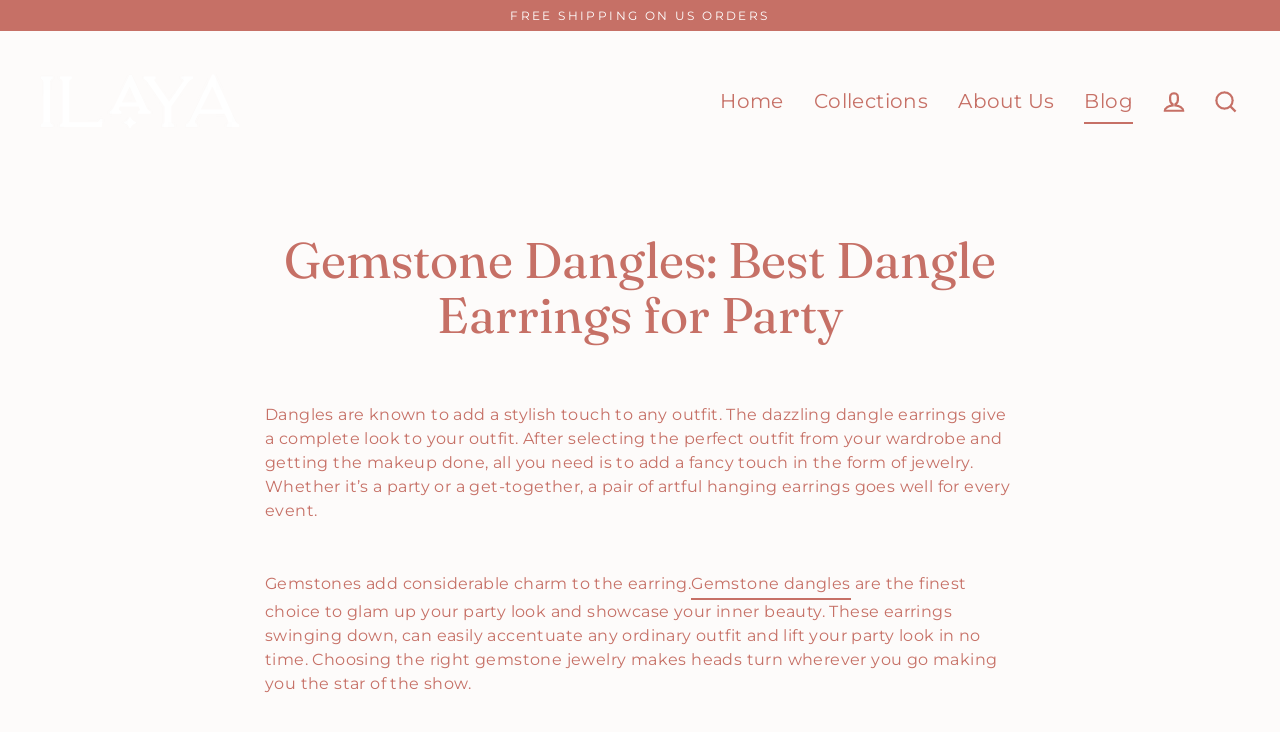

--- FILE ---
content_type: text/javascript
request_url: https://ilayashop.com/cdn/shop/files/mlveda-mcp-code.js?v=2671793793293533029
body_size: 5513
content:
var mcp_option_hide_class=".variant-wrapper",cartclass=".",neglectAnchors=".",isSaleClass=!0,saleClass=".grid-product__tag--sale",isSaveAmount=!0,saveAmountClass=".grid-product__tag--sale",isSalePercentage=!0,salePercentageClass=".grid-product__tag--sale",isTextWithPrice=!0,textWithPrice="on sale,now",priceColor="",moneyNeglectClass=".",divInputClass=".",mlveda_condition_flag_input=!1,mlveda_condition_flag_select=!1,queryParameterRegex=/\?.+=.*/g;if(neglectAnchors=="."&&(neglectAnchors="a"),isSaveAmount)var moneyNeglect=saveAmountClass+" .money";else var moneyNeglect="";if(moneyNeglectClass!=".")for(let i=0;i<moneyNeglectClass.split(",").length;i++)i==0?moneyNeglect!=""?moneyNeglect+=", "+moneyNeglectClass.split(",")[0]+" .money":moneyNeglect+=moneyNeglectClass.split(",")[0]+" .money":moneyNeglect+=", "+moneyNeglectClass.split(",")[i]+" .money";var appendStoreCurrency=["collections","search","products"],myURLarray=["collections","search"],mlveda_condition_flag=!1,convert_currency=!1,first_call=!1,flag_for_updateprice=!0,ul_class="",element_of_structure="";typeof Mlveda>"u"&&(Mlveda={}),Mlveda.formatMoney||(Mlveda.formatMoney=function(a2,e){function t(a3,e2){return a3===void 0?e2:a3}function r(a3,e2,r2,o2){if(e2=t(e2,2),r2=t(r2,","),o2=t(o2,"."),isNaN(a3)||a3==null)return 0;var n2=(a3=(a3/100).toFixed(e2)).split(".");return n2[0].replace(/(\d)(?=(\d\d\d)+(?!\d))/g,"$1"+r2)+(n2[1]?o2+n2[1]:"")}typeof a2=="string"&&(a2=a2.replace(".",""));var o="",n=/\{\{\s*(\w+)\s*\}\}/,s=e;switch(s.match(n)[1]){case"amount":o=r(a2,2);break;case"amount_no_decimals":o=r(a2,0);break;case"amount_with_comma_separator":o=r(a2,2,".",",");break;case"amount_with_space_separator":o=r(a2,2," ",",");break;case"amount_with_period_and_space_separator":o=r(a2,2," ",".");break;case"amount_no_decimals_with_comma_separator":o=r(a2,0,".",",");break;case"amount_no_decimals_with_space_separator":o=r(a2,0," ");break;case"amount_with_apostrophe_separator":o=r(a2,2,"'",".")}return s.replace(n,o)});function remove_mlveda(){cartclass!="."&&Array.from(document.querySelectorAll(cartclass)).forEach(e=>{e.innerHTML!=null&&mlveda_regex.test(e.innerHTML)&&(e.innerHTML=e.innerHTML.replace(mlveda_regex,""))})}function mlveda_country_hide(){document.querySelectorAll(mcp_option_hide_class).forEach(element=>{if(element.style.display!="none"&&element.textContent.toLowerCase().trim().indexOf("mlveda_country")!=-1)element.setAttribute("style","display: none !important"),element.querySelectorAll("[data-value]").length>0&&element.querySelectorAll("[value]").length==0&&ul_class==""?element.nodeName=="UL"?element.classList.forEach(classname=>{ul_class==""&&mcp_option_hide_class.indexOf(classname)!=-1&&(ul_class="."+classname)}):element.querySelectorAll("ul").length>0&&(ul_class="."+element.querySelectorAll("ul")[0].classList[0]):element.querySelectorAll("input").length>0&&element_of_structure==""&&element.classList.forEach(classname=>{element_of_structure==""&&mcp_option_hide_class.indexOf(classname)!=-1&&(element_of_structure="."+classname)});else if(element.style.display!="none"&&($m(element).find("[value]").length!=0&&Array.from($m(element).find("[value]")).every(currentValue=>String(currentValue.value).match(pattern))||$m(element).find("[data-value]").length!=0&&Array.from($m(element).find("[data-value]")).every(currentValue=>String($m(currentValue).data("value")).match(pattern)))&&(element.setAttribute("style","display: none !important"),element.textContent.toLowerCase().indexOf("mlveda_country")==-1&&element.parentElement.textContent.toLowerCase().indexOf("mlveda_country")!=-1)){let all_elements=$m(element.parentElement).find(":contains(mlveda_country)");all_elements[all_elements.length-1].style.display!="none"&&all_elements[all_elements.length-1].setAttribute("style","display: none !important")}})}document.addEventListener("DOMSubtreeModified",mlveda_country_hide),isSaleClass&&$m("<style type='text/css'>"+saleClass+"{ visibility : hidden; }</style>").appendTo("head"),isSaveAmount&&$m("<style type='text/css'>"+saveAmountClass+"{ visibility : hidden; }</style>").appendTo("head"),isSalePercentage&&$m("<style type='text/css'>"+salePercentageClass+"{ visibility : hidden; }</style>").appendTo("head"),typeof HTMLSelectElement.prototype.realAddEventListener>"u"&&(HTMLSelectElement.prototype.realAddEventListener=HTMLSelectElement.prototype.addEventListener),HTMLSelectElement.prototype.addEventListener=function(a2,b,c){if(this.realAddEventListener(a2,b,c),window.lastSelectListenerInfo||(window.lastSelectListenerInfo=new Array),a2=="change"&&this.getAttribute("name")!="id"){var mlveda_selectbox_flag=Array.from(this.children).every(currentValue=>pattern.test(currentValue.value.trim()));mlveda_selectbox_flag&&window.lastSelectListenerInfo.push({a:a2,b,c})}},typeof HTMLInputElement.prototype.realAddEventListener>"u"&&(HTMLInputElement.prototype.realAddEventListener=HTMLInputElement.prototype.addEventListener),HTMLInputElement.prototype.addEventListener=function(a2,b,c){if(this.realAddEventListener(a2,b,c),window.lastInputListenerInfo||(window.lastInputListenerInfo=new Array),a2=="change"&&this.getAttribute("name")!="id"&&pattern.test(this.value))if(this.parentElement!=null){var mlveda_selectbox_flag=!1,allinputs=Array.from(this.parentElement.querySelectorAll(this.nodeName.toLowerCase()));allinputs.length==1&&(allinputs=Array.from(this.parentElement.parentElement.querySelectorAll(this.nodeName.toLowerCase()))),allinputs.length>1&&(mlveda_selectbox_flag=allinputs.every(currentValue=>pattern.test(currentValue.value.trim())),mlveda_selectbox_flag&&lastInputListenerInfo.length==0&&window.lastInputListenerInfo.push({a:a2,b,c}))}else lastInputListenerInfo.length==0&&window.lastInputListenerInfo.push({a:a2,b,c})},typeof HTMLFormElement.prototype.realAddEventListener>"u"&&(HTMLFormElement.prototype.realAddEventListener=HTMLFormElement.prototype.addEventListener),HTMLFormElement.prototype.addEventListener=function(a2,b,c){this.realAddEventListener(a2,b,c),window.lastFormListenerInfo||(window.lastFormListenerInfo=new Array),a2=="change"&&this.getAttribute("action")&&this.getAttribute("action").indexOf("/cart/add")!=1&&window.lastFormListenerInfo.push({a:a2,b,c})};var mlveda_observer=new MutationObserver(function(mutations){mutations.forEach(function(mutation){if(typeof mlvedaFlagCalled<"u"&&mlvedaFlagCalled&&typeof window.mlvedadefaultcurrency<"u"&&window.mlvedadefaultcurrency&&ACSCurrency.currentCurrency!=""&&(ACSCurrency.currentCurrency==mlvedaShopCurrency&&$m("span.money").length>0&&Array.from($m("span.money")).some(e=>e.getAttribute("data-currency-"+mlvedaShopCurrency.toLowerCase())==null)?(typeof ACSCurrency<"u"&&typeof ACSCurrency.moneyFormats<"u"&&mlvedaload(),$m('<style type="text/css"> span.money { display: inline;} </style>').appendTo("head"),$m(`<style type="text/css"> .shopify-payment-button,form[action*='/cart/add'] [type='submit']{visibility:visible;}</style>`).appendTo("head")):ACSCurrency.currentCurrency!=mlvedaShopCurrency&&(!convert_currency&&mutation.target.nodeName.toLowerCase()=="span"&&mutation.target.classList.length>0&&mutation.target.className.indexOf("money")!=-1&&(mutation.target.getAttribute("data-currency")||(convert_currency=!0)),!convert_currency&&mutation.target.querySelectorAll("span.money").length>0&&mutation.target.querySelectorAll("span.money").forEach(currentElem=>{currentElem.getAttribute("data-currency")||(convert_currency=!0)}))),mutation.type!="attributes"&&first_call&&!flag_for_updateprice)for(var i=0;i<mutation.addedNodes.length;i++)mutation.addedNodes[i]instanceof Element&&mutation.addedNodes[i].querySelector("span.money")!=null&&(mutation.addedNodes[i].querySelector('a[href*="products"]:not(form[action*="/cart"] a):not(form[action*="/checkout"] a)')!=null&&neglectAnchors!="."&&Array.from(mutation.addedNodes[i].querySelectorAll('a[href*="products"]:not(form[action*="/cart"] a):not(form[action*="/checkout"] a)')).every(elem=>$m(elem).parents(neglectAnchors).length==0)||mutation.addedNodes[i].nodeName=="A")&&($m('<style type="text/css">span.money{ display: none; }</style>').appendTo("head"),flag_for_updateprice=!0)}),flag_for_updateprice&&first_call&&(checkShopifyFormatMoney(),flag_for_updateprice=!1),$m("select:not(.mlveda_country,.vichitra)").each(function(){var flag=1;if($m(this).children().each(function(option){var str=$m(this).val().trim(),res=pattern.test(str);if(res){flag=2;return}else return $m(this).parent().addClass("vichitra"),flag=0,!1}),flag==2){$m(this).addClass("mlveda_country");var mlveda_interval=setInterval(()=>{(typeof lastSelectListenerInfo<"u"&&lastSelectListenerInfo.length>0&&lastSelectListenerInfo[0].a=="change"||$m(this)[0].onchange!=null||typeof lastFormListenerInfo<"u"&&lastFormListenerInfo.length>0&&lastFormListenerInfo[0].a=="change")&&(clearInterval(mlveda_interval),mlveda_condition_flag_select=!0,lastSelectListenerInfo=[],lastFormListenerInfo=[],$m("select.mlveda_country").each(function(){mcp_country&&mcp_country!==null&&$m(this).find("[value="+mcp_country+"]").length>0?($m(this).attr("mlveda_country_found","true"),$m(this).val(mcp_country)[0].dispatchEvent(new Event("change",{bubbles:!0}))):mcp_continent&&mcp_continent!==null&&$m(this).find("[value="+mcp_continent+"]").length>0?($m(this).attr("mlveda_continent_found","true"),$m(this).val(mcp_continent)[0].dispatchEvent(new Event("change",{bubbles:!0}))):mcp_country!==null&&mcp_continent!==null&&$m(this).find('[value="intl"]').length>0&&$m(this).val("intl")[0].dispatchEvent(new Event("change",{bubbles:!0}))}))},100)}}),element_of_structure!=""&&$m(element_of_structure+":not(.mlveda_country,.vichitra)").each(function(){var flag=1;if($m(this).find("input").each(function(option){var str=$m(this).val().trim();if(str!==""){var res=pattern.test(str);if(res){flag=2;return}else return $m(this).parents(element_of_structure).addClass("vichitra"),flag=0,!1}}),flag==2){$m(this).addClass("mlveda_country");var mlveda_interval=setInterval(function(){if(typeof lastInputListenerInfo<"u"&&lastInputListenerInfo.length>0&&lastInputListenerInfo[0].a=="change"||typeof lastFormListenerInfo<"u"&&lastFormListenerInfo.length>0&&lastFormListenerInfo[0].a=="change"){clearInterval(mlveda_interval);var event1=new Event("change",{bubbles:!0});mlveda_condition_flag_input=!0,lastInputListenerInfo=[],lastFormListenerInfo=[],$m(element_of_structure+".mlveda_country").each(function(){mcp_country&&mcp_country!==null&&$m(this).find("input:radio[value="+mcp_country+"]").length>0?($m(this).attr("mlveda_country_found","true"),$m(this).find("input:radio[value="+mcp_country+"]").click(),$m(this).find("input:radio[value="+mcp_country+"]").val(mcp_country).trigger("click"),$m(element_of_structure+".mlveda_country").val(mcp_country)[0].dispatchEvent(new Event("change",{bubbles:!0}))):mcp_continent&&mcp_continent!==null&&$m(this).find("input:radio[value="+mcp_continent+"]").length>0?($m(this).attr("mlveda_continent_found","true"),$m(this).find("input:radio[value="+mcp_continent+"]").click(),$m(this).find("input:radio[value="+mcp_continent+"]").val(mcp_continent).trigger("click"),$m(element_of_structure+".mlveda_country").val(mcp_continent)[0].dispatchEvent(new Event("change",{bubbles:!0}))):mcp_country!==null&&mcp_continent!==null&&$m(this).find("input:radio[value=intl]").length>0&&($m(this).find("input:radio[value=intl]").click(),$m(this).find("input:radio[value='intl']").val("intl").trigger("click"),$m(element_of_structure+".mlveda_country").val("intl")[0].dispatchEvent(new Event("change",{bubbles:!0})))})}},100)}}),convert_currency&&(console.log("mlvedaload call !!!"),typeof ACSCurrency<"u"&&typeof ACSCurrency.moneyFormats<"u"&&mlvedaload(),convert_currency=!1)});$m(document).ready(function(){mlveda_country_hide(),mlveda_observer.observe(document.body,{childList:!0,subtree:!0,attributes:!0}),checkShopifyFormatMoney(),remove_mlveda();var mlveda_style=document.createElement("style");mlveda_style.type="text/css",mlveda_style.innerText='form[action*="/cart"] {visibility: visible}',document.head.appendChild(mlveda_style)}),window.addEventListener("load",function(){setTimeout(function(){isSaleClass&&$m("<style type='text/css'>"+saleClass+"{ visibility : visible; }</style>").appendTo("head"),isSaveAmount&&$m("<style type='text/css'>"+saveAmountClass+"{ visibility : visible; }</style>").appendTo("head"),isSalePercentage&&$m("<style type='text/css'>"+salePercentageClass+"{ visibility : visible; }</style>").appendTo("head"),$m('<style type="text/css">span.money{ display: inline; }</style>').appendTo("head"),$m('<style type="text/css">  span.money {visibility:visible;}</style>').appendTo("head"),$m(`<style type="text/css">  .shopify-payment-button,form[action*='/cart/add'] [type='submit'], form[action*='/cart/add'] [type='button'], form[action*='/cart/add'] [name='add'], form[action*='/cart'] [name='checkout']{visibility:visible;}</style>`).appendTo("head")},3e3)});var mlvedaCallUrl_location="//www.mlveda.com/ShopifyApps/ShopifyMultiPricing/getLocation?shop="+MCP_shop_permanent_domain+"&rnd="+Math.floor(Math.random()*1e10+1),mcp_country=null,mcp_continent=null,countryFound=!1,continentFound=!1,abcd=$m.ajax({url:mlvedaCallUrl_location,type:"GET",dataType:"json",async:!0,timeout:1e4,success:function(response){if(response==="")$m('<style type="text/css">  span.money {visibility:visible;}</style>').appendTo("head"),$m(`<style type="text/css">  .shopify-payment-button,form[action*='/cart/add'] [type='submit'], form[action*='/cart/add'] [type='button'], form[action*='/cart/add'] [name='add'], form[action*='/cart'] [name='checkout']{visibility:visible;}</style>`).appendTo("head");else{var new_flag=!1;mcp_country=response.country,mcp_continent=response.continent,($m("select.mlveda_country").val()!==mcp_country&&mcp_country!=null||$m("select.mlveda_country").val()!==mcp_continent&&mcp_continent!=null||$m("select.mlveda_country").val()!=="intl")&&(mlveda_condition_flag_select&&$m("select.mlveda_country").each(function(){$m(this).find("option[value="+mcp_country+"]").length!=0||$m(this).find("option[value="+mcp_continent+"]").length!=0||$m(this).find('option[value="intl"]').length!=0?($m(this).find("option[value="+mcp_country+"]").length!=0?($m(this).attr("mlveda_country_found","true"),$m(this).val(mcp_country)[0].dispatchEvent(new Event("change",{bubbles:!0}))):$m(this).find("option[value="+mcp_continent+"]").length!=0?($m(this).attr("mlveda_continent_found","true"),$m(this).val(mcp_continent)[0].dispatchEvent(new Event("change",{bubbles:!0}))):$m(this).val("intl")[0].dispatchEvent(new Event("change",{bubbles:!0})),$m('<style type="text/css"> span.money {visibility:visible;}</style>').appendTo("head")):$m('<style type="text/css">  span.money {visibility:visible;}</style>').appendTo("head")}),one_more_flag||$m('<style type="text/css">   span.money {visibility:visible;}</style>').appendTo("head")),($m(element_of_structure+".mlveda_country").val()!==mcp_country&&mcp_country!=null||$m(element_of_structure+".mlveda_country").val()!==mcp_continent&&mcp_continent!=null||$m(element_of_structure+".mlveda_country").val()!=="intl")&&(mlveda_condition_flag_input&&$m(element_of_structure+".mlveda_country").each(function(){$m(this).find("input[value="+mcp_country+"]").length!=0||$m(this).find("input[value="+mcp_continent+"]").length!=0||$m(this).find('input[value="intl"]').length!=0?($m(this).find("input[value="+mcp_country+"]").length!=0?(new_flag=!0,$m(this).attr("mlveda_country_found","true"),$m(element_of_structure+".mlveda_country").find("input:radio[value="+mcp_country+"]").click(),$m(element_of_structure+".mlveda_country").find("input:radio[value="+mcp_country+"]").val(mcp_country).trigger("click"),$m(element_of_structure+".mlveda_country").val(mcp_country)[0].dispatchEvent(new Event("change",{bubbles:!0}))):$m(this).find("input[value="+mcp_continent+"]").length!=0?(new_flag=!0,$m(this).attr("mlveda_continent_found","true"),$m(element_of_structure+".mlveda_country").find("input:radio[value="+mcp_continent+"]").click(),$m(element_of_structure+".mlveda_country").find("input:radio[value="+mcp_continent+"]").val(mcp_continent).trigger("click"),$m(element_of_structure+".mlveda_country").val(mcp_continent)[0].dispatchEvent(new Event("change",{bubbles:!0}))):(new_flag=!0,$m(element_of_structure+".mlveda_country").find("input:radio[value='intl']").click(),$m(element_of_structure+".mlveda_country").find("input:radio[value='intl']").val("intl").trigger("click"),$m(element_of_structure+".mlveda_country").val("intl")[0].dispatchEvent(new Event("change",{bubbles:!0}))),new_flag&&$m('<style type="text/css">  span.money {visibility:visible;}</style>').appendTo("head")):$m('<style type="text/css">   span.money {visibility:visible;}</style>').appendTo("head")}),one_more_flag||$m('<style type="text/css">   span.money {visibility:visible;}</style>').appendTo("head"))}},error:function(xhr,textStatus,errorThrown){$m('<style type="text/css">   span.money {visibility:visible;}</style>').appendTo("head"),$m(`<style type="text/css">  .shopify-payment-button,form[action*='/cart/add'] [type='submit'], form[action*='/cart/add'] [type='button'], form[action*='/cart/add'] [name='add'], form[action*='/cart'] [name='checkout']{visibility:visible;}</style>`).appendTo("head")}});$m("body").delegate("select.mlveda_country","change",function(event){mcp_country!==null&&mcp_continent!==null&&($m("select.mlveda_country").val()&&$m("select.mlveda_country").val()!==mcp_country&&$m("select.mlveda_country").find("option[value="+mcp_country+"]").length!=0?($m("select.mlveda_country").attr("mlveda_country_found","true"),$m("select.mlveda_country").val(mcp_country)[0].dispatchEvent(new Event("change",{bubbles:!0})),$m(".money").parents(".money").removeClass("money"),$m('<style type="text/css"> span.money {visibility:visible;}</style>').appendTo("head")):$m("select.mlveda_country").val()&&$m("select.mlveda_country").val()!==mcp_continent&&$m("select.mlveda_country").attr("mlveda_country_found")===void 0&&$m("select.mlveda_country").find("option[value="+mcp_continent+"]").length!=0?($m("select.mlveda_country").attr("mlveda_continent_found","true"),$m("select.mlveda_country").val(mcp_continent)[0].dispatchEvent(new Event("change",{bubbles:!0})),$m(".money").parents(".money").removeClass("money"),$m('<style type="text/css"> span.money {visibility:visible;}</style>').appendTo("head")):($m("select.mlveda_country").find('option[value="intl"]').length!=0&&$m("select.mlveda_country").attr("mlveda_country_found")===void 0&&$m("select.mlveda_country").attr("mlveda_continent_found")===void 0&&$m("select.mlveda_country").val()&&$m("select.mlveda_country").val()!=="intl"&&(intlFound=!0,$m("select.mlveda_country").val("intl")[0].dispatchEvent(new Event("change",{bubbles:!0})),$m(".money").parents(".money").removeClass("money")),mcp_country!==null&&mcp_continent!==null&&$m('<style type="text/css">  span.money {visibility:visible;}</style>').appendTo("head")))}),$m("body").delegate(element_of_structure+".mlveda_country","change",function(event){mcp_country!==null&&mcp_continent!==null&&($m(element_of_structure+".mlveda_country input:radio:checked").val()&&$m(element_of_structure+".mlveda_country input:radio:checked").val()!==mcp_country&&$m(element_of_structure+".mlveda_country").find("input:radio[value="+mcp_country+"]").length!=0?(countryFound=!0,$m(element_of_structure+".mlveda_country").attr("mlveda_country_found","true"),$m(element_of_structure+".mlveda_country").find("input:radio[value="+mcp_country+"]").click(),$m(element_of_structure+".mlveda_country").find("input:radio[value="+mcp_country+"]").val(mcp_country).trigger("click"),$m(element_of_structure+".mlveda_country").val(mcp_country)[0].dispatchEvent(new Event("change",{bubbles:!0})),$m(".money").parents(".money").removeClass("money"),$m('<style type="text/css">   span.money {visibility:visible;}</style>').appendTo("head")):$m(element_of_structure+".mlveda_country input:radio:checked").val()&&$m(element_of_structure+".mlveda_country input:radio:checked").val()!==mcp_continent&&$m(element_of_structure+".mlveda_country").attr("mlveda_country_found")===void 0&&$m(element_of_structure+".mlveda_country").find("input:radio[value="+mcp_continent+"]").length!=0?(continentFound=!0,$m(element_of_structure+".mlveda_country").attr("mlveda_continent_found","true"),$m(element_of_structure+".mlveda_country").find("input:radio[value="+mcp_continent+"]").click(),$m(element_of_structure+".mlveda_country").find("input:radio[value="+mcp_continent+"]").val(mcp_continent).trigger("click"),$m(element_of_structure+".mlveda_country").val(mcp_continent)[0].dispatchEvent(new Event("change",{bubbles:!0})),$m(".money").parents(".money").removeClass("money"),$m('<style type="text/css">   span.money {visibility:visible;}</style>').appendTo("head")):($m(element_of_structure+".mlveda_country").attr("mlveda_country_found")===void 0&&$m(element_of_structure+".mlveda_country").attr("mlveda_continent_found")===void 0&&$m(element_of_structure+".mlveda_country input:radio:checked").val()&&$m(element_of_structure+".mlveda_country input:radio:checked").val()!=="intl"&&$m(element_of_structure+".mlveda_country").find('input[value="intl"]').length!=0&&($m(element_of_structure+".mlveda_country").find("input:radio[value='intl']").click(),$m(element_of_structure+".mlveda_country").find("input:radio[value='intl']").val("intl").trigger("click"),$m(element_of_structure+".mlveda_country").val("intl")[0].dispatchEvent(new Event("change",{bubbles:!0})),$m(".money").parents(".money").removeClass("money")),$m('<style type="text/css">   span.money {visibility:visible;}</style>').appendTo("head")))});function checkProductRange(currentElement,parentElement){return currentProductName=$m(currentElement).attr("href").split("/")[$m(currentElement).attr("href").split("/").length-1],$m(parentElement).find('a[href*="/products/"]').toArray().every(function(element){var singleProductName=$m(element).attr("href").split("/")[$m(element).attr("href").split("/").length-1];return singleProductName.split("?")[0]==currentProductName.split("?")[0]})}function findSaleDetails(className){var TotalSaleClass=className.split(",").length,tempSaleTag=$m(this).find(className);if(tempSaleTag.length==0&&$m(this).parent().find(className).length<=TotalSaleClass&&(tempSaleTag=$m(this).parent().find(className),tempSaleTag.length==0&&checkProductRange($m(this),$m(this).parent().parent())&&$m(this).parent().parent().find(className).length<=TotalSaleClass&&(tempSaleTag=$m(this).parent().parent().find(className),tempSaleTag.length==0&&checkProductRange($m(this),$m(this).parent().parent().parent().parent())&&$m(this).parent().parent().parent().parent().find(className).length<=TotalSaleClass&&(tempSaleTag=$m(this).parent().parent().parent().parent().find(className)))),tempSaleTag&&tempSaleTag.text().toLowerCase().indexOf("sold")==-1)return tempSaleTag}var Fromregex=/from|von|Ã  partir de|desde|van|de|da|\+/i,Textremoved=textWithPrice.replaceAll(",","|"),tRegex=new RegExp(Textremoved,"gi");function removeFrom(){$m(".money").parent().find(".icon-fallback-text").remove();for(var spanmoneyelement=document.querySelectorAll("span.money"),i=0;i<spanmoneyelement.length;i++)if(!(spanmoneyelement[i].closest('form[action*="/cart"]')!=null&&spanmoneyelement[i].closest('form[action*="/add"]')==null)){var fromelement=spanmoneyelement[i].parentNode;if(fromelement!=null&&!Fromregex.test(fromelement.textContent)&&(fromelement=fromelement.parentNode),fromelement!=null){var frommatch=fromelement.textContent.match(Fromregex);if(frommatch!=null&&$m(fromelement).find("select[name='id']").length<=0)for(var allElements=fromelement.querySelectorAll("*"),j=0;j<allElements.length;j++)allElements[j]&&allElements[j].previousSibling&&Fromregex.test(allElements[j].previousSibling.textContent.trim())&&allElements[j].previousSibling.textContent.trim().match(Fromregex)&&(allElements[j].previousSibling.textContent.trim().match(Fromregex)[0].length==allElements[j].previousSibling.textContent.trim().length||textWithPrice.length>0&&allElements[j].previousSibling.textContent.trim().match(tRegex)!=null)&&(allElements[j].previousSibling.textContent=allElements[j].previousSibling.textContent.replace(Fromregex,"")),allElements[j]&&allElements[j].nextSibling&&Fromregex.test(allElements[j].nextSibling.textContent.trim())&&allElements[j].nextSibling.textContent.trim().match(Fromregex)&&(allElements[j].nextSibling.textContent.trim().match(Fromregex)[0].length==allElements[j].nextSibling.textContent.trim().length||textWithPrice.length>0&&allElements[j].nextSibling.textContent.trim().match(tRegex)!=null)&&(allElements[j].nextSibling.textContent=allElements[j].nextSibling.textContent.replace(Fromregex,"")),allElements[j].children.length==0&&allElements[j].textContent!=null&&Fromregex.test(allElements[j].textContent)&&allElements[j].textContent.trim().match(Fromregex)&&(allElements[j].textContent.trim().match(Fromregex)[0].length===allElements[j].textContent.trim().length||textWithPrice.length>0&&allElements[j].textContent.trim().match(tRegex)!=null)&&(allElements[j].innerHTML=allElements[j].textContent.replace(Fromregex,""))}}}function removeOtherText(referenceElement,Texttoberemoved){Texttoberemoved=Texttoberemoved.toLowerCase().replaceAll(",","|");for(var textRegex=new RegExp(Texttoberemoved,"gi"),i=0;i<referenceElement.length;i++){var tempElemet=referenceElement[i].parentNode;tempElemet.innerHTML.match(textRegex)==null&&(tempElemet=tempElemet.parentNode);for(var a2=0;a2<tempElemet.children.length;a2++)tempElemet.children[a2].previousSibling!=null&&tempElemet.children[a2].previousSibling.textContent.trim().length>0&&textRegex.test(tempElemet.children[a2].previousSibling.textContent.trim())&&(tempElemet.children[a2].previousSibling.textContent=tempElemet.children[a2].previousSibling.textContent.replace(textRegex,"")),tempElemet.children[a2].innerHTML!=null&&textRegex.test(tempElemet.children[a2].innerHTML)&&(tempElemet.children[a2].innerHTML=tempElemet.children[a2].innerHTML.replace(textRegex,""))}}var mlvedaCallUrl_prices="//www.mlveda.com/ShopifyApps/ShopifyMultiPricing/getPrices?shop="+MCP_shop_permanent_domain;function checkShopifyFormatMoney(){mlvedaFlagCalled=!1;var data=[],mlvedaData={};if($m.fn.removeAttributes=function(){return this.each(function(){var attributes=$m.map(this.attributes,function(item){return item.name}),span=$m(this);$m.each(attributes,function(i,item){span.removeAttr(item)})})},removeFrom(),$m('a[href*="/products/"]').each(function(){if($m(this).attr("href").indexOf(".jpeg")==-1&&$m(this).attr("href").indexOf(".jpg")==-1&&$m(this).attr("href").indexOf(".png")==-1){var $mhandleArray=$m(this).attr("href").split("/"),$mhandle=$mhandleArray[$mhandleArray.length-1].split("?")[0];data.every(e=>e.url!==$mhandle)&&data.push({url:decodeURI($mhandle)})}}),mlvedaData={data},data=="")return first_call=!0,isSaleClass&&$m("<style type='text/css'>"+saleClass+"{ visibility : visible; }</style>").appendTo("head"),isSaveAmount&&$m("<style type='text/css'>"+saveAmountClass+"{ visibility : visible; }</style>").appendTo("head"),isSalePercentage&&$m("<style type='text/css'>"+salePercentageClass+"{ visibility : visible; }</style>").appendTo("head"),mlvedaFlagCalled=!0,typeof ACSCurrency<"u"&&typeof ACSCurrency.moneyFormats<"u"&&mlvedaload(),!1;var abcd2=$m.ajax({url:mlvedaCallUrl_prices,type:"POST",dataType:"json",timeout:1e4,data:{data:JSON.stringify(mlvedaData)},success:function(response){response===""?(first_call=!0,removeFrom(),isSaleClass&&$m("<style type='text/css'>"+saleClass+"{ visibility : visible; }</style>").appendTo("head"),isSaveAmount&&$m("<style type='text/css'>"+saveAmountClass+"{ visibility : visible; }</style>").appendTo("head"),isSalePercentage&&$m("<style type='text/css'>"+salePercentageClass+"{ visibility : visible; }</style>").appendTo("head"),$m('<style type="text/css">span.money { display: inline; }</style>').appendTo("head"),mlvedaFlagCalled=!0,typeof ACSCurrency<"u"&&typeof ACSCurrency.moneyFormats<"u"&&mlvedaload()):(first_call=!0,removeFrom(),$m(".money").parents(".money").removeClass("money"),$m.each(response.data,function(index,element){element.price&&$m("a").each(function(){if($m(this).attr("href")&&$m(this).parents(neglectAnchors).length==0&&$m(this).attr("href").indexOf("view=quick")==-1&&$m(this).attr("href").replace(/\?.*/,"").split("/")[$m(this).attr("href").replace(/\?.*/,"").split("/").length-1]===encodeURI(element.url))if(element.variantId&&$m(this).attr("href",$m(this).attr("href").split("?variant=")[0]+"?variant="+element.variantId),$m(this).parent().parent().find('form[action*="/cart/add"] input[name="id"]').length>0&&element.variantId&&$m(this).parent().parent().find('form[action*="/cart/add"] input[name="id"]').val(element.variantId),$mmlvedamoney=$m(this).find(".money:not("+moneyNeglect+")"),!$mmlvedamoney.html()&&$m(this).parent().find(".money:not("+moneyNeglect+")").length<=3&&($mmlvedamoney=$m(this).parent().find(".money:not("+moneyNeglect+")"),!$mmlvedamoney.html()&&$m(this).parent().parent().find(".money:not("+moneyNeglect+")").length<=3&&($mmlvedamoney=$m(this).parent().parent().find(".money:not("+moneyNeglect+")"))),$mmlvedamoney.html()&&$m(this).parent().parent().find("select[name='id']").closest("form:visible").length==0&&$m(this).parents('form[action*="/cart"]').length==0){if($mmlvedamoney.parents(".price__sale").length>0&&$mmlvedamoney.parents(".price__regular").length>0)if($mmlvedamoney.parents(".price__sale").find(".price-item--regular").length>0){if($m(this).find(".money").length>0)var $mfirstMlvedamoney=$m(this).find(".money:not(.price__sale .price-item--regular .money)"),$msecondMlvedamoney=$m(this).find(".price__sale .price-item--regular .money");else if($m(this).parent().find(".money").length>0&&checkProductRange($m(this),$m(this).parent()))var $mfirstMlvedamoney=$m(this).parent().find(".money:not(.price__sale .price-item--regular .money)"),$msecondMlvedamoney=$m(this).parent().find(".price__sale .price-item--regular .money");else if($m(this).parent().parent().find(".money").length>0&&checkProductRange($m(this),$m(this).parent().parent()))var $mfirstMlvedamoney=$m(this).parent().parent().find(".money:not(.price__sale .price-item--regular .money)"),$msecondMlvedamoney=$m(this).parent().parent().find(".price__sale .price-item--regular .money")}else if($mmlvedamoney.parents(".price__sale").find(".price-item--compare").length>0){if($m(this).find(".money").length>0)var $mfirstMlvedamoney=$m(this).find(".money:not(.price__sale .price-item--compare .money)"),$msecondMlvedamoney=$m(this).find(".price__sale .price-item--compare .money");else if($m(this).parent().find(".money").length>0&&checkProductRange($m(this),$m(this).parent()))var $mfirstMlvedamoney=$m(this).parent().find(".money:not(.price__sale .price-item--compare .money)"),$msecondMlvedamoney=$m(this).parent().find(".price__sale .price-item--compare .money");else if($m(this).parent().parent().find(".money").length>0&&checkProductRange($m(this),$m(this).parent().parent()))var $mfirstMlvedamoney=$m(this).parent().parent().find(".money:not(.price__sale .price-item--compare .money)"),$msecondMlvedamoney=$m(this).parent().parent().find(".price__sale .price-item--compare .money")}else var $mfirstMlvedamoney=$mmlvedamoney[0]!=null?$m($mmlvedamoney[0]):null,$msecondMlvedamoney=$mmlvedamoney[1]!=null?$m($mmlvedamoney[1]):null;else var $mfirstMlvedamoney=$mmlvedamoney[0]!=null?$m($mmlvedamoney[0]):null,$msecondMlvedamoney=$mmlvedamoney[1]!=null?$m($mmlvedamoney[1]):null;var $saleElement;isSaleClass&&($saleElement=findSaleDetails.call($m(this),saleClass));var $saveAmountElement;isSaveAmount&&($saveAmountElement=findSaleDetails.call($m(this),saveAmountClass));var $salePercentage;isSalePercentage&&($salePercentage=findSaleDetails.call($m(this),salePercentageClass));var element_price,element_compare_at_price;if(element_price=element.price.indexOf(".")==-1?element.price*100:element.price,element.compare_at_price&&(element_compare_at_price=element.compare_at_price.indexOf(".")==-1?element.compare_at_price*100:element.compare_at_price),$msecondMlvedamoney==null||$msecondMlvedamoney.length==0)$mfirstMlvedamoney.html(Mlveda.formatMoney(element_price,MCP_shop_money_format)),$mfirstMlvedamoney.removeAttributes(),$mfirstMlvedamoney.addClass("money"),priceColor==""&&(a=$m(this).css("color")),pcolor=priceColor==""?a:priceColor,$mfirstMlvedamoney.each(function(){this.setAttribute("style","color: "+pcolor+"!important")}),typeof element_compare_at_price<"u"?(typeof $saveAmountElement<"u"&&$saveAmountElement.find("span.money").replaceWith(Mlveda.formatMoney((element_compare_at_price-element_price).toFixed(2),MCP_shop_money_format_with_span_money)),typeof $salePercentage<"u"&&typeof $salePercentage.html()<"u"&&$salePercentage.html($salePercentage.html().replace(/\d{1,2}%/g,""+((element_compare_at_price-element_price)*100/element_compare_at_price).toFixed(0)+"%"))):(typeof $saleElement<"u"&&$saleElement.each((i,elem)=>{$m(elem).find(".money").length==0&&$m(elem).hide()}),typeof $saveAmountElement<"u"&&$saveAmountElement.each((i,elem)=>{$m(elem).find(".money").length>0&&$m(elem).hide()}),typeof $salePercentage<"u"&&$salePercentage.each((i,elem)=>{$m(elem).find(".money").length==0&&$m(elem).hide()}),isTextWithPrice&&removeOtherText($mfirstMlvedamoney,textWithPrice));else{var currentPrice=new RegExp("[,|.]{1}[0-9]{2}$","g").test($msecondMlvedamoney.html().replace(/[^0-9 .,]/g,"").trim())?parseInt($msecondMlvedamoney.html().replace(/[^0-9]/g,""),10)/100:parseInt($msecondMlvedamoney.html().replace(/[^0-9]/g,""),10),previousPrice=new RegExp("[,|.]{1}[0-9]{2}$","g").test($mfirstMlvedamoney.html().replace(/[^0-9 .,]/g,"").trim())?parseInt($mfirstMlvedamoney.html().replace(/[^0-9]/g,""),10)/100:parseInt($mfirstMlvedamoney.html().replace(/[^0-9]/g,""),10);currentPrice>=previousPrice?!element_compare_at_price||parseFloat(element_compare_at_price)<=parseFloat(element_price)?($mfirstMlvedamoney.html(Mlveda.formatMoney(element_price,MCP_shop_money_format)),$msecondMlvedamoney.html(""),$mfirstMlvedamoney.removeAttributes(),$mfirstMlvedamoney.addClass("money"),$msecondMlvedamoney.removeClass("money"),priceColor==""&&(a=$m(this).css("color")),pcolor=priceColor==""?a:priceColor,$mfirstMlvedamoney.each(function(){this.setAttribute("style","color: "+pcolor+"!important")}),typeof $saleElement<"u"&&$saleElement.each((i,elem)=>{$m(elem).find(".money").length==0&&$m(elem).hide()}),typeof $saveAmountElement<"u"&&$saveAmountElement.each((i,elem)=>{$m(elem).find(".money").length>0&&$m(elem).hide()}),typeof $salePercentage<"u"&&$salePercentage.each((i,elem)=>{$m(elem).find(".money").length==0&&$m(elem).hide()}),isTextWithPrice&&removeOtherText($mfirstMlvedamoney,textWithPrice)):($msecondMlvedamoney.html(Mlveda.formatMoney(element_compare_at_price,MCP_shop_money_format)),$mfirstMlvedamoney.html(Mlveda.formatMoney(element_price,MCP_shop_money_format)),$msecondMlvedamoney.removeAttributes(),$msecondMlvedamoney.addClass("money"),$mfirstMlvedamoney.removeAttributes(),$mfirstMlvedamoney.addClass("money"),typeof $saveAmountElement<"u"&&$saveAmountElement.find("span.money").replaceWith(Mlveda.formatMoney((element_compare_at_price-element_price).toFixed(2),MCP_shop_money_format_with_span_money)),typeof $salePercentage<"u"&&typeof $salePercentage.html()<"u"&&$salePercentage.html($salePercentage.html().replace(/\d{1,2}%/g,""+((element_compare_at_price-element_price)*100/element_compare_at_price).toFixed(0)+"%"))):currentPrice<previousPrice&&(!element_compare_at_price||parseFloat(element_compare_at_price)<=parseFloat(element_price)?($msecondMlvedamoney.html(Mlveda.formatMoney(element_price,MCP_shop_money_format)),$mfirstMlvedamoney.html(""),$msecondMlvedamoney.removeAttributes(),$msecondMlvedamoney.addClass("money"),$mfirstMlvedamoney.removeClass("money"),priceColor==""&&(a=$m(this).css("color")),pcolor=priceColor==""?a:priceColor,$msecondMlvedamoney.each(function(){this.setAttribute("style","color: "+pcolor+"!important")}),typeof $saleElement<"u"&&$saleElement.each((i,elem)=>{$m(elem).find(".money").length==0&&$m(elem).hide()}),typeof $saveAmountElement<"u"&&$saveAmountElement.each((i,elem)=>{$m(elem).find(".money").length>0&&$m(elem).hide()}),typeof $salePercentage<"u"&&$salePercentage.each((i,elem)=>{$m(elem).find(".money").length==0&&$m(elem).hide()}),isTextWithPrice&&removeOtherText($msecondMlvedamoney,textWithPrice)):($mfirstMlvedamoney.html(Mlveda.formatMoney(element_compare_at_price,MCP_shop_money_format)),$msecondMlvedamoney.html(Mlveda.formatMoney(element_price,MCP_shop_money_format)),$mfirstMlvedamoney.removeAttributes(),$mfirstMlvedamoney.addClass("money"),$msecondMlvedamoney.removeAttributes(),$msecondMlvedamoney.addClass("money"),typeof $saveAmountElement<"u"&&$saveAmountElement.find("span.money").replaceWith(Mlveda.formatMoney((element_compare_at_price-element_price).toFixed(2),MCP_shop_money_format_with_span_money)),typeof $salePercentage<"u"&&typeof $salePercentage.html()<"u"&&$salePercentage.html($salePercentage.html().replace(/\d{1,2}%/g,""+((element_compare_at_price-element_price)*100/element_compare_at_price).toFixed(0)+"%"))))}}else{var $saleElement;isSaleClass&&($saleElement=findSaleDetails.call($m(this),saleClass));var $saveAmountElement;isSaveAmount&&($saveAmountElement=findSaleDetails.call($m(this),saveAmountClass));var $salePercentage;isSalePercentage&&($salePercentage=findSaleDetails.call($m(this),salePercentageClass)),typeof $saleElement<"u"&&$saleElement.each((i,elem)=>{$m(elem).find(".money").length==0&&$m(elem).hide()}),typeof $saveAmountElement<"u"&&$saveAmountElement.each((i,elem)=>{$m(elem).find(".money").length>0&&$m(elem).hide()}),typeof $salePercentage<"u"&&$salePercentage.each((i,elem)=>{$m(elem).find(".money").length==0&&$m(elem).hide()})}})}),isSaleClass&&$m("<style type='text/css'>"+saleClass+"{ visibility : visible; }</style>").appendTo("head"),isSaveAmount&&$m("<style type='text/css'>"+saveAmountClass+"{ visibility : visible; }</style>").appendTo("head"),isSalePercentage&&$m("<style type='text/css'>"+salePercentageClass+"{ visibility : visible; }</style>").appendTo("head"),mlvedaFlagCalled=!0,typeof ACSCurrency<"u"&&typeof ACSCurrency.moneyFormats<"u"&&mlvedaload())},error:function(xhr,textStatus,errorThrown){removeFrom(),isSaleClass&&$m("<style type='text/css'>"+saleClass+"{ visibility : visible; }</style>").appendTo("head"),isSaveAmount&&$m("<style type='text/css'>"+saveAmountClass+"{ visibility : visible; }</style>").appendTo("head"),isSalePercentage&&$m("<style type='text/css'>"+salePercentageClass+"{ visibility : visible; }</style>").appendTo("head"),$m('<style type="text/css">span.money{ display: inline; }</style>').appendTo("head"),mlvedaFlagCalled=!0,typeof ACSCurrency<"u"&&typeof ACSCurrency.moneyFormats<"u"&&mlvedaload()}})}(function(){const open=XMLHttpRequest.prototype.open;XMLHttpRequest.prototype.open=function(){var url_before_ajax=arguments;if(shopify_supported_currencies.length>4&&window.location.href.indexOf("/cart")==-1)for(mysingleURL of appendStoreCurrency){var singleURL=mysingleURL.trim();singleURL.length>0&&typeof url_before_ajax<"u"&&url_before_ajax[1].indexOf("currency="+mlvedaShopCurrency)==-1&&url_before_ajax[1].indexOf(singleURL)!=-1&&(url_before_ajax[1].indexOf("&")!=-1||url_before_ajax[1].indexOf("?")!=-1?url_before_ajax[1]=url_before_ajax[1]+"&currency="+mlvedaShopCurrency:url_before_ajax[1]=url_before_ajax[1]+"?currency="+mlvedaShopCurrency)}return open.apply(this,arguments)};const send=XMLHttpRequest.prototype.send;XMLHttpRequest.prototype.send=function(){return this.addEventListener("load",function(){(this.responseURL.indexOf("add.js")!=-1||this.responseURL.indexOf("change.js")!=-1||this.responseURL.indexOf("update.js")!=-1||this.responseURL.indexOf("cart")!=-1)&&remove_mlveda()}),send.apply(this,arguments)};const fetch=window.fetch;window.fetch=function(){var e=arguments;if(shopify_supported_currencies.length>4&&window.location.href.indexOf("/cart")==-1){for(mysingleURL of appendStoreCurrency){var singleURL=mysingleURL.trim();singleURL.length>0&&typeof arguments<"u"&&arguments[0].indexOf("currency="+mlvedaShopCurrency)==-1&&arguments[0].indexOf(singleURL)!=-1&&(arguments[0].indexOf("&")!=-1||arguments[0].indexOf("?")!=-1?arguments[0]=arguments[0]+"&currency="+mlvedaShopCurrency:arguments[0]=arguments[0]+"?currency="+mlvedaShopCurrency)}if(e[0].indexOf("checkouts.json")!=-1){var newBODY={...JSON.parse(e[1].body)};newBODY.checkout.presentment_currency!=ACSCurrency.currentCurrency&&(newBODY.checkout.presentment_currency=ACSCurrency.currentCurrency),arguments[1].body=JSON.stringify(newBODY)}}return fetch.apply(this,Array.prototype.slice.call(arguments)).then(function(t){if(!t.ok)return t;try{setTimeout(function(){(t.url.indexOf("add.js")!=-1||t.url.indexOf("change.js")!=-1||t.url.indexOf("update.js")!=-1||t.url.indexOf("cart")!=-1)&&remove_mlveda()},300)}catch(e2){console&&console.warn&&console.warn("[shop_events_listener] Error in handleFetchRequest:  "+e2.message)}return t})}})();
//# sourceMappingURL=/cdn/shop/files/mlveda-mcp-code.js.map?v=2671793793293533029
